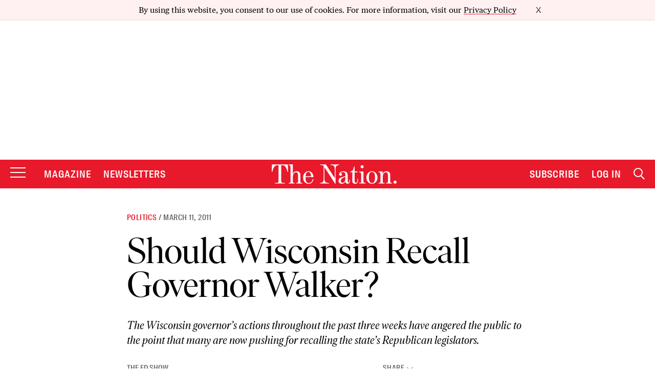

--- FILE ---
content_type: text/plain;charset=UTF-8
request_url: https://c.pub.network/v2/c
body_size: -113
content:
fb2e9beb-9f8f-40ea-ba4e-1355f02f9d91

--- FILE ---
content_type: text/plain;charset=UTF-8
request_url: https://c.pub.network/v2/c
body_size: -263
content:
10186eb6-0f31-4b5d-b665-4af9d057a4aa